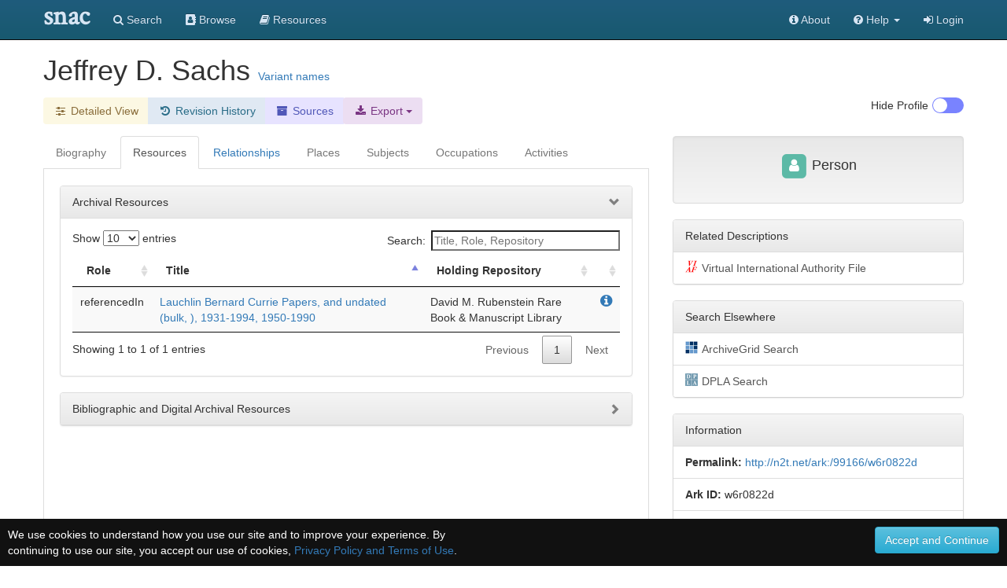

--- FILE ---
content_type: text/html;charset=UTF-8
request_url: https://snaccooperative.org/ark:/99166/w6r0822d
body_size: 62236
content:
<!DOCTYPE html>
<html>
<head>
    <title>Jeffrey D. Sachs - Social Networks and Archival Context</title>

<link rel="canonical" href="https://snaccooperative.org/view/36195463" />

<!-- JQuery -->
<script src="https://code.jquery.com/jquery-2.1.4.min.js"></script>

<!-- Latest compiled and minified CSS -->
<link rel="stylesheet" href="https://maxcdn.bootstrapcdn.com/bootstrap/3.3.5/css/bootstrap.min.css" integrity="sha512-dTfge/zgoMYpP7QbHy4gWMEGsbsdZeCXz7irItjcC3sPUFtf0kuFbDz/ixG7ArTxmDjLXDmezHubeNikyKGVyQ==" crossorigin="anonymous">

<!-- Optional theme -->
<link rel="stylesheet" href="https://maxcdn.bootstrapcdn.com/bootstrap/3.3.5/css/bootstrap-theme.min.css" integrity="sha384-aUGj/X2zp5rLCbBxumKTCw2Z50WgIr1vs/PFN4praOTvYXWlVyh2UtNUU0KAUhAX" crossorigin="anonymous">

<!-- Latest compiled and minified JavaScript -->
<script src="https://maxcdn.bootstrapcdn.com/bootstrap/3.3.5/js/bootstrap.min.js" integrity="sha512-K1qjQ+NcF2TYO/eI3M6v8EiNYZfA95pQumfvcVrTHtwQVDG+aHRqLi/ETn2uB+1JqwYqVG3LIvdm9lj6imS/pQ==" crossorigin="anonymous"></script>

<!-- Helper Scripts -->
<script src="https://cdnjs.cloudflare.com/ajax/libs/bootstrap-select/1.7.5/js/bootstrap-select.min.js"></script>
<link rel="stylesheet" href="https://cdnjs.cloudflare.com/ajax/libs/bootstrap-select/1.7.5/css/bootstrap-select.min.css">

<!-- Select Upgrades -->
<!-- <link href="https://cdnjs.cloudflare.com/ajax/libs/select2/4.0.2-rc.1/css/select2.min.css" rel="stylesheet" /> -->
<!-- <script src="https://cdnjs.cloudflare.com/ajax/libs/select2/4.0.2-rc.1/js/select2.min.js"></script> -->
<!-- <link rel="stylesheet" href="https://snaccooperative.org/css/select2-bootstrap.min.css"> -->



<link rel="stylesheet" href="https://maxcdn.bootstrapcdn.com/font-awesome/4.7.0/css/font-awesome.min.css">
<script src="https://cdnjs.cloudflare.com/ajax/libs/bootbox.js/4.4.0/bootbox.min.js"></script>

<!-- Tiny MCE text editor -->
<script src="https://cdnjs.cloudflare.com/ajax/libs/tinymce/5.6.2/tinymce.min.js" integrity="sha384-fPYbu2VaXTDuM6wPh2f7vikhCeSvDZiBDuXQX8/CVQG5SNOyI1isjcTdIb/gmtdE" crossorigin="anonymous"></script>

<!-- Datatables -->
<link rel="stylesheet" href="https://cdn.datatables.net/1.10.12/css/jquery.dataTables.min.css">
<link rel="stylesheet" href="https://cdn.datatables.net/responsive/2.2.3/css/responsive.dataTables.min.css">
<script src="https://cdn.datatables.net/1.10.12/js/jquery.dataTables.min.js"></script>
<script src="https://cdn.datatables.net/responsive/2.2.3/js/dataTables.responsive.min.js"></script>

<!-- Leaflet JS Javascript and Styles-->
<link rel="stylesheet" href="https://npmcdn.com/leaflet@1.0.0-rc.3/dist/leaflet.css" />
<script src="https://npmcdn.com/leaflet@1.0.0-rc.3/dist/leaflet.js"></script>

<!-- SNAC Styles -->
<link rel="stylesheet" href="https://snaccooperative.org/css/snac.css?_=d4878f4ce077fa0a82d86d6ca6dc81a85faa5fc4">
<link rel="stylesheet" href="https://snaccooperative.org/css/hrt/icons.css?_=d4878f4ce077fa0a82d86d6ca6dc81a85faa5fc4">

<!-- SNAC Javascript -->
<script src="https://snaccooperative.org/javascript/wikipedia_image.js?_=d4878f4ce077fa0a82d86d6ca6dc81a85faa5fc4"></script>
<script src="https://snaccooperative.org/javascript/select_loaders.js?_=d4878f4ce077fa0a82d86d6ca6dc81a85faa5fc4"></script>
<script src="https://snaccooperative.org/javascript/html2canvas.js?_=d4878f4ce077fa0a82d86d6ca6dc81a85faa5fc4"></script>
<script src="https://snaccooperative.org/javascript/feedback.js?_=d4878f4ce077fa0a82d86d6ca6dc81a85faa5fc4"></script>
<script src="https://snaccooperative.org/javascript/message_current_editor.js?_=d4878f4ce077fa0a82d86d6ca6dc81a85faa5fc4"></script>
<script src="https://snaccooperative.org/javascript/scripts.js?_=d4878f4ce077fa0a82d86d6ca6dc81a85faa5fc4"></script>

<script src="https://snaccooperative.org/javascript/tabcollapse.js?_=d4878f4ce077fa0a82d86d6ca6dc81a85faa5fc4"></script>
<style>

@font-face {
    font-family: "SNACIcons";
    src: url("https://snaccooperative.org/css/SNACIcons.woff") format("woff");
}

.si {
    display: inline-block;
    font: normal normal normal 14px/1 SNACIcons;
    font-size: 14px;
    font-size: inherit;
    text-rendering: auto;
    -webkit-font-smoothing: antialiased;
    -moz-osx-font-smoothing: grayscale;
}

#relationships .btn {
    padding-top: 4px!important;
    padding-bottom: 8px!important;
}

.wikipedia_thumbnail {
    text-align: center;
    padding: 15px;
    -webkit-border-radius: 4px;
    /*margin-bottom: 10px;*/
    position:relative;
    display: none;
    background: white;

}

.wikipedia_thumbnail img {
    z-index:1;
    padding:4px;
    padding-bottom:0px;
    border-radius: 8px;
    line-height:1.428571429;
    -webkit-transition:all 0.2s ease-in-out;
    transition:all 0.2s ease-in-out;
    display:inline-block;
    max-height: 250px;
    max-width: 300px;
}

.wikipedia_thumbnail div {
    width:100%;
    display:block;
    /*position:absolute;
    bottom:0px;
    left:0px;
    z-index:2;*/
    margin:0px;
    padding:5px;
    padding-top: 0px;
    padding-bottom: 0px;
    font-size: 10px;
}

.wikipedia_thumbnail a {
    color:#000
}

.body-tab-pane {
    min-height: 700px;
    padding: 20px;
}

@media screen and (-webkit-min-device-pixel-ratio: 1),
screen and (min--moz-device-pixel-ratio: 1),
screen and (-o-min-device-pixel-ratio: 100 / 100),
screen and (min-device-pixel-ratio: 1), screen and (min-resolution: 1dppx) {
    .sprite-icons-archivegrid,.sprite-icons-cbw,.sprite-icons-dpla,.sprite-icons-fs,.sprite-icons-idlocgov,.sprite-icons-nara,
    .sprite-icons-viaf,.sprite-icons-wikipedia,.sprite-icons-worldcat,.sprite-icons-nara,.sprite-icons-wikidata,.sprite-icons-numismatic {
        background-image:url('https://snaccooperative.org/css/hrt/icons.png?_=d4878f4ce077fa0a82d86d6ca6dc81a85faa5fc4');
        -webkit-background-size:96px 96px;
        -moz-background-size:96px 96px;
        background-size:96px 96px
    }
}


.geoplace-map {
    width: 100%;
    height: 300px;
    margin: 0px;
    padding: 0px;
    margin-bottom: 10px;
}

.dataTables_wrapper label {
    font-weight: normal;
}

.panel-heading span:after {
    font-family:'Glyphicons Halflings';
    content:"\e114";
    float: right;
    color: grey;
}
.panel-heading span.collapsed:after {
    content:"\e080";
}
.panel-collapsible {
    cursor: pointer;
}

@media (max-width: 992px) {
    #profile-togglebox {
        display:none
    }
}

td i.i-hover {
    visibility: hidden;
    cursor: pointer;
    color: #347ab8;
}

td:hover i.i-hover {
    visibility: visible;
}

.dataTables_filter input {
    width: 240px;
}

/*
.wikipedia_thumbnail_container {
    text-align: center;
    border: 1px solid #222222;
    padding: 15px;
    -webkit-border-radius: 10px;
    margin-bottom: 10px;
}

.wikipedia_thumbnail {
    margin: auto;
    padding-right:0.2em;
    position:relative;
    max-width:300px;
}

.wikipedia_thumbnail img {
    z-index:1;
    padding:4px;
    line-height:1.428571429;
    -webkit-transition:all 0.2s ease-in-out;
    transition:all 0.2s ease-in-out;
    display:inline-block;
    max-width:100%;
    height:auto
}

.wikipedia_thumbnail figurecaption,.wikipedia_thumbnail div {
    width:95%;
    display:block;
    position:absolute;
    bottom:5px;
    left:5px;
    z-index:2;
    margin:0;
    padding:5px;
    color:#fff;
    background:rgba(0,0,0,0.4)
}

.wikipedia_thumbnail a {
    color:#eee
}*/

.snac-toolbar {
    top: 0px;
}
.snac-toolbar .container {
    padding-bottom: 0px!important;
    padding-right: 0px;
    padding-left: 0px;
}

</style>
<script>


function getSharedResources(icid1, icid2) {
    var sharedTable = $("#shared-resources-table").DataTable().clear().draw();

    $.ajax({
        url: snacUrl + "/shared_resources?icid1=" + icid1 + "&icid2=" + icid2
    }).done(function(data) {
        var rows = [];
        var length =  data.resources.length;
        for (i = 0; i < length; i++) {
            var resourceHref = "<a href='" + data.resources[i].href + "'>" + data.resources[i].title + "</a> "
            var resourceInfoIcon = " <a target='_blank' href='" +
                    snacUrl + "/vocab_administrator/resources/" + data.resources[i].id +
                    "' title='View in SNAC'> <i class='fa fa-info-circle' style='font-size:large'> </i> </a>"

            var row = [data.resources[i].arcrole_1, resourceHref, resourceInfoIcon, data.resources[i].arcrole_2];
            rows.push(row);
        }
        sharedTable.rows.add(rows).draw()

    })
}

function loadSharedResourcesModal(target) {
    // grab info on clicked table row to load the Shared Resources Modal
    var relatedConstellationName = $(target).closest("td").find("a")[0].innerHTML;
    $(".compared-constellation-name").html(relatedConstellationName);
    var iconClasses = "";
    if ($(target).closest("td").find("i.fa-stack-1x").hasClass("fa-university")) {
        iconClasses = "fa fa-university";
    } else if ($(target).closest("td").find("i.fa-stack-1x").hasClass("fa-users")) {
        iconClasses = "fa fa-users";
    } else {
        iconClasses = "fa fa-user";
    }
    $("#compared-constellation-icon").removeClass();
    $("#compared-constellation-icon").addClass(iconClasses);
};

/**
 * Prevent automatic scrolling of page to anchor by browser after page load.
 */
function preventAnchorScroll() {
    var scrollToTop = function () {
        $(window).scrollTop(0);
    };

    $(window).one('scroll', scrollToTop);
    $(function () {
        setTimeout(
            function () {
                $(window).off('scroll', scrollToTop);
            },
            1000
        );
    });
}

preventAnchorScroll();


function holdingsTabActions() {
    if (! $.fn.DataTable.isDataTable("#holding-repository-table")) {
        loadHoldings();
    }
}

function loadHoldings() {
    var constellationid = $("#constellationid").val()
    $("#holding-repository-table").DataTable({
        "ajax": {
            "url": snacUrl + "/get_holdings/" + constellationid,
            "dataType": "json",
            "dataSrc": "resources"
        },
        "columns": [
            {
                "data": null,
                "render": function(data, type, row, meta) {
                    if (data.href) {
                        var cell = "<a target='_blank' href='" + data.href +"'class='outbound-repo-link'" +
                            "data-repo-ic-id='"+constellationid+"'>" + data.title + "</a>";
                    } else {
                        var cell = data.title;
                    }
                    return cell;
                }
            },
            {
                "data": "relation_count"
            },
            {
                "data": null,
                "render": function(data, type, row, meta) {
                    if (data) {
                        var cell = "<a href='https://snaccooperative.org/vocab_administrator/resources/" + data.id +
                            "' title='View in SNAC'> <i class='fa fa-info-circle' style='font-size:large'> </i> </a>";
                    }
                    return cell;
                },
                "defaultContent": ""
            }
        ]
    })
}





var archivalTable = null;
var lumpTable = null;
var holdingsMarkers = {};
var placesMarkers = {};
var placesMapView = null;
var highlightIcon = new L.Icon({
      iconUrl: 'https://cdn.rawgit.com/pointhi/leaflet-color-markers/master/img/marker-icon-2x-red.png',
      shadowUrl: 'https://cdnjs.cloudflare.com/ajax/libs/leaflet/0.7.7/images/marker-shadow.png',
      iconSize: [25, 41],
      iconAnchor: [12, 41],
      popupAnchor: [1, -34],
      shadowSize: [41, 41]
});

var defaultIcon = new L.Icon.Default();


function highlightHoldingMarker(id) {
    if (typeof holdingsMarkers[id] != 'undefined') {
        holdingsMarkers[id].setIcon(highlightIcon);
    }
}

function unHighlightHoldingMarker(id) {
    if (typeof holdingsMarkers[id] != 'undefined') {
        if (!holdingsMarkers[id].isPopupOpen())
            holdingsMarkers[id].setIcon(defaultIcon);
    }
}

function resourceTabActions() {
    if ($(".holdings_location_lat").length == 0) {
        $("#display-holdings-map-btn").hide();
        return
    }

    // hide map if user has manually closed map
    if ($("#holdings-map-wrapper").hasClass("snac-hidden")) {
        $("#display-holdings-map-btn").show();
        return;
    }

    if ((localStorage.getItem("show_map") === "true")) {
        displayHoldingsMapInteractive();
    } else if (!holdingsMapView) {
            $("#display-holdings-map-btn").show()
    }
}

function closeHoldingsMap() {
    $("#holdings-map-wrapper").hide().addClass("snac-hidden");
    $("#display-holdings-map-btn").show();
}

function displayHoldingsMapInteractive() {
    if ($(".holdings_location_lat").length == 0) {
        holdingsMapView = true; // just not null!
        $('#holdingsMap').css("display", "none");
        return;
    }

    $("#holdings-map-wrapper").show()
    $("#holdings-map-wrapper").removeClass("snac-hidden")
    $("#display-holdings-map-btn").hide()

    if (holdingsMapView != null) {
        return;
    }

    // Add a slight delay to the map viewing so that the modal window has time to load
    setTimeout(function() {
        holdingsMapView = L.map('holdingsMap').setView([0,0],7);//setView([35.092344, -39.023438], 2);
        L.tileLayer('https://{s}.tile.openstreetmap.org/{z}/{x}/{y}.png', {
                maxZoom: 15,
                attribution: '&copy; <a href="https://www.openstreetmap.org/copyright">OpenStreetMap</a>'
                }).addTo(holdingsMapView);
        var bounds = new L.LatLngBounds();

        $(".holdings_location_name").each(function(i) {
            var id = $(this).attr('id').replace("holdings_location_name_", "");
            var icid = $("#holdings_location_id_"+id).val();

            if ($("#holdings_location_lat_"+id).length > 0) {
                var latitude = $("#holdings_location_lat_"+id).val();
                var longitude = $("#holdings_location_lon_"+id).val();
                if (latitude != '' && longitude != '') {
                    var marker = L.marker([latitude, longitude]).addTo(holdingsMapView).bindPopup($(this).val());
                    bounds.extend(marker.getLatLng());
                    /*marker.on('click', function(e) {
                        //console.log(this);
                        console.log(this.getPopup().getContent());
                        archivalTable.columns( 2 ).search( this.getPopup().getContent() )
                                            .draw();
                    });*/
                    marker.on('popupopen', function(e) {
                        //console.log(this);
                        // console.log(this.getPopup().getContent());
                        archivalTable.columns( 2 ).search( this.getPopup().getContent() )
                                            .draw();
                        this.setIcon(highlightIcon);
                    });
                    marker.on('popupclose', function(e) {
                        archivalTable.columns( 2 ).search( "" )
                                            .draw();
                        this.setIcon(defaultIcon);
                    });
                    marker.on('mouseover', function(e) {
                        this.setIcon(highlightIcon);
                    });
                    marker.on('mouseout', function(e) {
                        if(!this.isPopupOpen())
                            this.setIcon(defaultIcon);
                    });

                    holdingsMarkers[icid] = marker;
                }
            }
        });
        holdingsMapView.fitBounds(bounds, {maxZoom : 7});
    }, 400);
}

function displayPlacesMapInteractive() {
    if (placesMapView != null) {
        return;
    }

    if ($(".place_latitude").length == 0) {
        placesMapView = true; // just not null!
        $('#placesMap').css("display", "none");
        return;
    }


    // Add a slight delay to the map viewing so that the modal window has time to load
    setTimeout(function() {
        placesMapView = L.map('placesMap').setView([0,0],7);//setView([35.092344, -39.023438], 2);
        L.tileLayer('https://{s}.tile.openstreetmap.org/{z}/{x}/{y}.png', {
                maxZoom: 15,
                attribution: '&copy; <a href="https://www.openstreetmap.org/copyright">OpenStreetMap</a>'
                }).addTo(placesMapView);
        var bounds = new L.LatLngBounds();

        $(".place_name").each(function(i) {
            var id = $(this).attr('id').replace("place_name_", "");

            if ($("#place_lat_"+id).length > 0) {
                var latitude = $("#place_lat_"+id).val();
                var longitude = $("#place_lon_"+id).val();
                if (latitude != '' && longitude != '') {
                    var marker = L.marker([latitude, longitude]).addTo(placesMapView).bindPopup($(this).val());
                    bounds.extend(marker.getLatLng());
                    marker.on('popupopen', function(e) {
                        //console.log(this);
                        // console.log(this.getPopup().getContent());
                        this.setIcon(highlightIcon);
                    });
                    marker.on('popupclose', function(e) {
                        this.setIcon(defaultIcon);
                    });
                    marker.on('mouseover', function(e) {
                        this.setIcon(highlightIcon);
                    });
                    marker.on('mouseout', function(e) {
                        if(!this.isPopupOpen())
                            this.setIcon(defaultIcon);
                    });

                    placesMarkers[id] = marker;
                }
            }
        });
        placesMapView.fitBounds(bounds, { maxZoom: 7 });
    }, 400);
}

function clearRelationFilter() {
    $("#relation-table").DataTable().columns(0).search("").draw();
    $("#datatable-column-filters").html("");
}

$(document).ready(function() {
    $('#view-nav-tabs a').click(function(e) {
        if ($(this).parent().hasClass("disabled")) {
            e.preventDefault();
            return;
        }
        $(this).tab('show');
    });

    $("#view-nav-tabs a[href='#resources']").on("show.bs.tab", function() {
        resourceTabActions();
    })

    $("#view-nav-tabs a[href='#places']").on("show.bs.tab", function() {
        displayPlacesMapInteractive();
    })

    $("#view-nav-tabs a[href='#holding-repository']").on("show.bs.tab", function() {
        holdingsTabActions();
    })

    // store the currently selected tab in the hash value
    $("#view-nav-tabs > li > a").on("shown.bs.tab", function(e) {
        var hash = $(e.target).attr("href")
        if (history.pushState) {
            history.replaceState(null, null, hash);
        } else {
            window.location.hash = hash;
        }
    });

    // on load of the page: switch to the currently selected tab
    var hash = window.location.hash;
    if (hash.length) {
        $("#view-nav-tabs a[href='" + hash + "']").tab("show");
    } else {
        // load Resources if no bioghist
        if (($("#view-nav-tabs a[href='#biography']").parent().hasClass("disabled"))) {
            $("#view-nav-tabs a[href='#resources']").tab("show");
        }
    }

    if (localStorage.getItem("hide_profile") === "true") {
        $("#profile-toggle").prop("checked", true);
        toggleProfile();
    }

    var relationTable = $('#relation-table').DataTable({
        "searching" : true,
        "autoWidth": false,
        "deferRender": true,
        "columnDefs": [
            {"visible": false, "targets":2},
            {"width": "75%", "targets":1}
        ],
        responsive: true,
        "language": {
            "searchPlaceholder": "Relation or Name"
        }
    });

    $("#relation-table").on("click", "td i.i-hover", function(e) {
        var q = $(e.target).closest("td").text();
        $("#relation-table").DataTable().columns(0).search(q).draw();
        var filterButton = "<button type='button' onclick='clearRelationFilter()' class='btn list-group-item-warning'>" +
            q + "<i class='fa fa-fw fa-times'></i></button>"

        $("#datatable-column-filters").html(filterButton);
    })

    lumpTable = $('#lump').DataTable({
        "searching" : true,
        "autoWidth": false,
        responsive: true,
        "language": {
            "searchPlaceholder": "Title, Role, Repository"
        }
    })

    if (lumpTable.data().any()) {
        $('#bibliographic-collapse').collapse('toggle').prev('div').find("span").toggleClass("collapsed")
    }


    archivalTable = $('#archival').DataTable({
                    dataSrc: 2,
                    "autoWidth": false,
                    "deferRender": true,
                    "columnDefs": [
                        {"width": "5%", "targets":0},
                        {"width": "60%", "targets":1},
                        {"width": "35%", "targets":2}
                    ],
                    responsive: true,
                    "language": {
                        "searchPlaceholder": "Title, Role, Repository"
                    }
    });

    placesTable = $('#placesTable').DataTable({
        "searching" : true,
        "autoWidth": false
    });

    $('.listtable').DataTable({
        "searching" : true,
        responsive: true
    });


    // Relationships Table Filter
    $('.relation-btn-filter').on('click', function(e) {
        var $btn = $(e.delegateTarget)
        var query = $btn.hasClass('active') ? '' : $btn.data('filter')
        relationTable.columns(2).search(query).draw();

        $(".relation-btn-filter").not(this).each( function() {
                $(this).removeClass('active')
            })
        $btn.toggleClass('active')
    });

    $('#btn-clear-filter').on('click', function(e) {
        $(".relation-btn-filter").each( function() {
            $(this).removeClass('active')
        })
    })

    $("#relation-table").on("click", "a[href='#shared-resources-modal']", function() {
        var icid1 = $("#constellationid").val();
        var icid2 = $(this).closest('tr').data('id');
        getSharedResources(icid1, icid2);
        loadSharedResourcesModal(this);
    })

    $('#view-nav-tabs').tabCollapse();
});

</script>

<meta name="viewport" content="initial-scale = 1.0" />

                 <!-- Google tag (gtag.js) -->
        <script async src="https://www.googletagmanager.com/gtag/js?id=G-CF5Y3HQ2TH"></script>
        <script>
            window.dataLayer = window.dataLayer || [];
            function gtag(){dataLayer.push(arguments);}
            gtag('js', new Date());

            gtag('config', 'G-CF5Y3HQ2TH');
        </script>
    
</head>

<body role="document">
    <script>
        var snacUrl = "https://snaccooperative.org";
        var restUrl = "https://api.snaccooperative.org/";
        var laravelUrl = "https://snaccooperative.org/v2";
    </script>

        <nav class="navbar navbar-inverse navbar-fixed-top">
        <div class="container">
        <div class="navbar-header">
            <button type="button" class="navbar-toggle collapsed" data-toggle="collapse" data-target="#navbar" aria-expanded="false" aria-controls="navbar">
                <span class="sr-only">Toggle navigation</span>
                <span class="icon-bar"></span>
                <span class="icon-bar"></span>
                <span class="icon-bar"></span>
            </button>
            <a class="navbar-brand active" href="https://snaccooperative.org"><span class="snac-name-header">snac</span></a><!--<span class="snac-fullname-header"> | social networks and archival context</span>-->
        </div>
        <div id="navbar" class="collapse navbar-collapse">
            <ul class="nav navbar-nav">
                <li><a href="https://snaccooperative.org/search"><i class="fa fa-search" aria-hidden="true"></i> Search</a></li>
                <li><a href="https://snaccooperative.org/browse"><i class="fa fa-address-book" aria-hidden="true"></i> Browse</a></li>
                <li><a href="https://snaccooperative.org/vocab_administrator/resources"><i class="fa fa-book" aria-hidden="true" aria-label="Resource Descriptions"></i> <span class="navbar-hideable"> Resources</span></a></li>
                <!--  -->
            </ul>
            <div class="navbar-right">
                <ul class="nav navbar-nav">
                    <li><a href="https://portal.snaccooperative.org/about"><i class="fa fa-info-circle" aria-hidden="true"></i> About</a></li>
                    <li class="dropdown">
                    <a href="#" class="dropdown-toggle" data-toggle="dropdown" role="button" aria-haspopup="true" aria-expanded="false">
                        <i class="fa fa-question-circle"></i> <span class="navbar-hideable"> Help</span> <span class="caret"></span>
                    </a>
                    <ul class="dropdown-menu">
                        <li><a href="https://snaccooperative.org/api_help"><i class="fa fa-fw fa-list" aria-hidden="true"></i> Rest API Commands</a></li>
                    <!--  -->
                        <li role="separator" class="divider"></li>
                        <li><a href="https://snaccooperative.org/contact"><i class="fa fa-fw fa-envelope" aria-hidden="true"></i> Contact Us</a></li>
                    </ul>
                    </li>

            <!--  -->
                                                    <li><a href="https://snaccooperative.org/login?r=https%3A%2F%2Fsnaccooperative.org%2Fark%3A%2F99166%2Fw6r0822d"><i class="fa fa-sign-in"></i> Login</a></li>
                                     <!--   -->
                </ul>
            </div>
        </div><!--/.nav-collapse -->
    </div>
</nav>
    


    <div class="container snac" role="main">
    
        <div class="name" style="margin-bottom: 15px;">
            <h1 style="display: inline;">
                <!--
                              <span class="fa-stack fa-sm" title="Entity Type: Person">
                   <i class="fa fa-square fa-stack-2x" style="color: #5CB9A6;"></i>
                   <i class="fa fa-user fa-stack-1x fa-inverse"></i>
               </span>
                               -->
                 Jeffrey D. Sachs
            </h1>
                        <a data-toggle="modal" style="display: inline; position: relative;" data-target="#variant-names" href="#variant-names">Variant names</a>
                                </div>


        <div class="btn-toolbar" style="margin-bottom: 15px;">
            <div class="btn-group" role="group">
                <!-- <a href="#" class="btn list-group-item-success"> -->
                    <!-- <i class="fa fa-fw fa-id-card-o" aria-hidden="true"></i> Basic View</a> -->
                <a class="btn list-group-item-warning"
                   href="https://snaccooperative.org/details/36195463/5289972">
                   <i class="fa fa-fw fa-sliders" aria-hidden="true"></i><span class="snac-minimize"> Detailed View</span></a>
                
                <a class="btn list-group-item-history" href="https://snaccooperative.org/history/36195463/5289972">
                    <i class="fa fa-fw fa-history" aria-hidden="true"></i> <span class="snac-minimize"> Revision History</span>
                </a>
                <a class="btn list-group-item-sources" href="https://snaccooperative.org/sources/36195463/5289972">
                    <i class="fa fa-fw fa-archive" aria-hidden="true"></i> <span class="snac-minimize"> Sources</span>
                </a>
                <div class="btn-group">
                    <div class="dropdown">
                        <button class="dropdown-toggle btn list-group-item-download" type="button" id="export-btn"
                            data-toggle="dropdown" aria-haspopup="true" aria-expanded="true">
                            <i class="fa fa-fw fa-download" aria-hidden="true"></i><span class="snac-minimize"> Export</span>
                            <span class="caret"></span>
                        </button>
                        <ul class="dropdown-menu" aria-labelledby="export-btn" style="background:#ecdef2;margin-top:36px;">
                            <li>
                                <a href="https://snaccooperative.org/download/36195463?type=constellation_json" class="">
                                    <i class="fa fa-fw fa-file" aria-hidden="true"></i> JSON
                                </a>
                            </li>
                            <li>
                                <a href="https://snaccooperative.org/download/36195463?type=eac-cpf" class="">
                                    <i class="fa fa-fw fa-file-code-o" aria-hidden="true"></i> EAC-CPF XML
                                </a>
                            </li>
                                                    </ul>
                    </div>
                </div>
            </div>


            
            <div class="btn-group" id="profile-togglebox" style="float:right">
                <input type="checkbox" id="profile-toggle" class="snac-hidden"  aria-hidden="true"/>
                <label for="profile-toggle" class="toggle-switch" onclick="toggleProfile()" style="float:right;"></label>
                <div  style="float:right; margin-right:5px;">
                    <p> <span id=profile-toggle-text>Hide</span> Profile</p>
                </div>
            </div>
        </div>
        <div class="row" id="row-main">
            <div id="content-column" class="col-md-8">
                <ul class="nav nav-tabs" role="tablist" id="view-nav-tabs">

                    <!-- Build enabled and disabled tabs <li> and <a> -->
                                        
                                            <li class="disabled"><a  href="#biography" class="grayedout">Biography</a></li>
                    
                    <li><a href="#resources" role="tab" data-toggle="tab" >Resources</a></li>

                                            <li><a  role="tab" data-toggle="tab"
                     href="#relationships">Relationships</a></li>
                                            <li class="disabled"><a class="grayedout"
                     href="#places">Places</a></li>
                                            <li class="disabled"><a class="grayedout"
                     href="#subjects">Subjects</a></li>
                                            <li class="disabled"><a class="grayedout"
                     href="#occupations">Occupations</a></li>
                                            <li class="disabled"><a class="grayedout"
                     href="#activities">Activities</a></li>
                                    </ul>
                <div class="tab-content">
                                        <div class="body-tab-pane tab-pane " id="resources">
                        <div class="row">
                            <div class="col-md-12">
                                <div class="text-center">
                                    <a class="btn list-group-item-success" id="display-holdings-map-btn" style="display:none;margin-bottom:10px;" onclick="displayHoldingsMapInteractive()">
                                        <i class="fa fa-fw fa-globe" aria-hidden="true"></i> View Collection Locations
                                    </a>
                                </div>
                                <div id="holdings-map-wrapper"  style="display:none;">
                                    <a href="#" class="list-group-item circle-close" onclick="closeHoldingsMap()" style="z-index:500;border:"><span class="fa fa-2x fa-times" aria-hidden="true"></span></a>
                                    <div class="geoplace-map" id="holdingsMap">
                                    </div>
                                </div>
                                                                <div id="holdingsList">
                                                                          <div>
                                          <input class="holdings_location_id" id="holdings_location_id_1" value="87251744" type="hidden">
                                          <input class="holdings_location_name" id="holdings_location_name_1" value="David M. Rubenstein Rare Book &amp; Manuscript Library" type="hidden">
                                                                                </div>
                                                                    </div>
                                                            </div>
                        </div>
                        <div class="row">
                            <div class="col-md-12">
                                <div class="panel panel-default">
                                    <div class="panel-heading panel-collapsible" onClick="$('#archival-collapse').collapse('toggle'); $(this).find('span').toggleClass('collapsed');">
                                        <span>Archival Resources</span>
                                    </div>
                                    <div id="archival-collapse" class="panel-collapse collapse in">
                                        <div class="panel-body">
                                            <table id="archival" class="table table-striped table-hover" data-order='[[ 1, "asc" ]]' style="width:100%">
                                                <thead>
                                                    <tr>
                                                        <th width="20%">Role</th>
                                                        <th width="40%">Title</th>
                                                        <th width="40%">Holding Repository</th>
                                                        <th></th>
                                                    </tr>
                                                </thead>
                                                <tbody>
                                                                                                                                                                                                                            <tr onMouseOver="highlightHoldingMarker(87251744);"
                                                                onMouseOut="unHighlightHoldingMarker(87251744);">
                                                                                                                    <td>referencedIn</td>
                                                            <td>
                                                                <a href="http://library.duke.edu/rubenstein/findingaids/currie/" class="outbound-repo-link"
                                                                    data-repo-ic-id="87251744">
                                                                    Lauchlin Bernard Currie Papers, and undated (bulk, ), 1931-1994, 1950-1990
                                                                </a>
                                                            </td>
                                                            <td>David M. Rubenstein Rare Book &amp; Manuscript Library</td>
                                                            <td>
                                                                <a target="_blank" style="float:right" href="https://snaccooperative.org/vocab_administrator/resources/6359333 " title="View in SNAC">
                                                                    <i class="fa fa-info-circle" style="font-size:large"> </i>
                                                                </a>
                                                            </td>
                                                        </tr>
                                                                                                                                                        </tbody>
                                            </table>
                                        </div>
                                    </div>
                                </div>
                            </div>
                        </div>
                        <div class="row">
                            <div class="col-md-12">
                                <div class="panel panel-default">
                                    <div class="panel-heading panel-collapsible" onClick="$('#bibliographic-collapse').collapse('toggle'); $(this).find('span').toggleClass('collapsed');">
                                        <span class="collapsed">Bibliographic and Digital Archival Resources</span>
                                    </div>
                                    <div id="bibliographic-collapse" class="panel-collapse collapse">
                                        <div class="panel-body">
                                            <table id="lump" class="table table-striped" data-order='[[ 1, "asc" ]]' style="width:100%">
                                                <thead>
                                                    <tr>
                                                        <th width="20%">Role</th>
                                                        <th width="40%">Title</th>
                                                        <th width="40%">Holding Repository</th>
                                                        <th></th>
                                                    </tr>
                                                </thead>
                                                <tbody>
                                                                                                                                                                                                            </tbody>
                                            </table>
                                        </div>
                                    </div>
                                </div>
                            </div>
                        </div>
                    </div>
                    <div class="body-tab-pane tab-pane" id="relationships">
                        <div class="row">
                            <div class="col-xs-1">
                                <p style="margin-top:8px;font-size:14px;">Filters:</p>
                            </div>
                            <div class="col-md-11">
                                <div class="btn-toolbar" style="margin-bottom: 15px;" aria-label="Table filter buttons" >
                                    <div class="btn-group">
                                        <button class="btn btn-person relation-btn-filter" data-filter="person" type="button" alt="Person Filter" title="Person">
                                                <i class="fa fa-fw fa-user fa-inverse"></i>
                                        </button>
                                        <button class="btn btn-corp relation-btn-filter" data-filter="corporateBody" type="button" alt="Corporate Body Filter" title="Corporate Body">
                                            <i class="fa fa-fw fa-university fa-inverse"></i>
                                        </button>
                                        <button class="btn btn-family relation-btn-filter" data-filter="family" type="button" alt="Family Filter" title="Family">
                                            <i class="fa fa-fw fa-users fa-inverse"></i>
                                        </button>
                                    </div>
                                    <button class="btn btn-danger relation-btn-filter" data-filter="" id="btn-clear-filter" type="button" alt="Clear Filters" title="Clear Filters">
                                        <i class="fa fa-fw fa-times fa-inverse"></i>
                                    </button>
                                    <div id="datatable-column-filters" class="col-xs-3">
                                    </div>
                                    <div class="btn-group pull-right">
                                        <a class="btn list-group-item-visualize"
                                           href="https://snaccooperative.org/visualize/connection_graph/36195463/5289972">
                                           <i class="fa fa-fw fa-asterisk" aria-hidden="true"></i><span class="snac-minimize"> Connection Graph</span></a>
                                        <a class="btn list-group-item-visualize"
                                           href="https://snaccooperative.org/visualize/radial_graph/36195463/5289972">
                                           <i class="fa fa-fw fa-bullseye" aria-hidden="true"></i><span class="snac-minimize"> Radial Graph</span></a>
                                    </div>
                                </div>
                            </div>
                        </div>
                        <div class="row">
                            <div class="col-md-12">
                                <table id="relation-table" class="table table-striped " data-order='[[ 1, "asc" ]]' style="width:100%">
                                    <thead>
                                        <tr>
                                            <th width="25%">Relation</th>
                                            <th width="75%">Name</th>
                                        </tr>
                                    </thead>
                                    <tbody>
                                                                                <tr class="id" data-id="35524455">
                                            <td>associatedWith <i class="fa fa-filter i-hover"></i></td>
                                            <td>
                                                                                                <span class="fa-stack fa-sm" title="Entity Type: Person">
                                                    <i class="fa fa-square fa-stack-2x" style="color: #5CB9A6;"></i>
                                                    <i class="fa fa-user fa-stack-1x fa-inverse"></i>
                                                </span>
                                                                                                <a href="https://snaccooperative.org/view/35524455">Currie, Lauchlin Bernard</a>
                                                <a style="float:right;" data-toggle="modal" data-target"#shared-resources-modal" href="#shared-resources-modal" title="View Shared Resources">
                                                    <i class="fa fa-book" style="float:right;font-size: medium;margin-left:2px;" aria-hidden="true"></i>
                                                    <i class="fa fa-exchange" style="float:right;font-size: larger;" aria-label="View Shared Resources"></i>
                                                </a>
                                            </td>
                                            <td>
                                                                                                    person
                                                                                            </td>
                                        </tr>
                                                                            </tbody>
                                </table>
                            </div>
                        </div>
                    </div>
                    <div class="body-tab-pane tab-pane" id="places">
                        <div class="row">
                            <div class="col-md-12">
                                <div class="geoplace-map" id="placesMap">
                                </div>
                            </div>
                        </div>
                        <div class="row">
                            <div class="col-md-12">
                                <table id="placesTable" style="width:100%">
                                    <thead>
                                        <tr>
                                            <th width="05%"></th>
                                            <th width="75%">Place Name</th>
                                            <th width="10%">Admin Code</th>
                                            <th width="10%">Country</th>
                                        </tr>
                                    </thead>
                                    <tbody>
                                                                            </tbody>
                                </table>
                            </div>
                        </div>
                    </div>
                    <div class="body-tab-pane tab-pane" id="subjects">
                        <div class="row">
                            <div class="col-md-12">
                                <table class="listtable" style="width:100%">
                                    <thead>
                                        <tr>
                                            <th>Subject</th>
                                        </tr>
                                    </thead>
                                    <tbody>
                                                                            </tbody>
                                </table>
                            </div>
                        </div>
                    </div>
                    <div class="body-tab-pane tab-pane" id="occupations">
                        <div class="row">
                            <div class="col-md-12">
                                <table class="listtable" style="width:100%">
                                    <thead>
                                        <tr>
                                            <th>Occupation</th>
                                        </tr>
                                    </thead>
                                    <tbody>
                                                                            </tbody>
                                </table>
                            </div>
                        </div>
                    </div>
                    <div class="body-tab-pane tab-pane" id="activities">
                        <div class="row">
                            <div class="col-md-12">
                                <table class="listtable" style="width:100%">
                                    <thead>
                                        <tr>
                                            <th>Activity</th>
                                        </tr>
                                    </thead>
                                    <tbody>
                                                                            </tbody>
                                </table>
                            </div>
                        </div>
                    </div>
                                        <!-- <div class="body-tab-pane tab-pane" id="names">
                        <div class="row">
                            <div class="col-md-12">
                                <table class="listtable">
                                    <thead>
                                        <tr>
                                            <th>variant Name</th>
                                        </tr>
                                    </thead>
                                    <tbody>
                                                                                                                            <tr><td></td></tr>
                                                                            </tbody>
                                </table>
                            </div>
                        </div>
                    </div> -->
                </div>

            </div>
            <div class="col-md-4" id="profile-sidebar">
                <div class="row profilehover">
                    <div class="wikipedia_thumbnail_container">
                        <div id="profilebar">
                            <span></span>
                        </div>
                        <div class="wikipedia_thumbnail" id="wikipediaImage">
                        </div>
                    </div>
                </div>
                <div class="well well-md">
                    <div class="row">
                        <div class="col-md-12">
                        <h4 class="text-center" style="margin-top: 0px;">
                                                        <span class="fa-stack fa-sm" title="Entity Type: Person">
                                <i class="fa fa-square fa-stack-2x" style="color: #5CB9A6;"></i>
                                <i class="fa fa-user fa-stack-1x fa-inverse"></i>
                            </span> Person
                                                    </h4>
                        </div>
                    </div>
                    <div class="row">
                                            </div>
                    <div class="row">
                                            </div>
                    <div class="row">
                                            </div>
                    <div class="row">
                                            </div>
                </div>
                <div class="panel panel-default">
                    <div class="panel-heading">
                        Related Descriptions
                    </div>
                    <div class="list-group">
                                                                                                
            <a class="list-group-item" href="https://viaf.org/viaf/238046471" target="_blank">
            <span class="sprite-icon sprite-icons-viaf"></span>Virtual International Authority File
        </a>
    
                                                                </div>
                </div>
                <div class="panel panel-default">
                    <div class="panel-heading">
                        Search Elsewhere
                    </div>
                    <div class="list-group">
                        <a class="list-group-item" href="https://beta.worldcat.org/archivegrid/?p=1&amp;q=Jeffrey+D.+Sachs" target="_blank">
                            <span class="sprite-icon sprite-icons-archivegrid"></span>
                            ArchiveGrid Search</a>
                        <a class="list-group-item" href="https://dp.la/search?utf8=%E2%9C%93&amp;q=Jeffrey+D.+Sachs" target="_blank">
                            <span class="sprite-icon sprite-icons-dpla"></span>
                            DPLA Search</a>
                    </div>
                </div>
                <div class="panel panel-default">
                    <div class="panel-heading">
                        Information
                    </div>
                    <div class="list-group">
                        <p class="list-group-item"><strong>Permalink:</strong> <a href="http://n2t.net/ark:/99166/w6r0822d">http://n2t.net/ark:/99166/w6r0822d</a></p>
                        <p class="list-group-item"><strong>Ark ID:</strong> w6r0822d</p>
                        <p class="list-group-item"><strong>SNAC ID:</strong> 36195463</p>
                    </div>

                </div>


                <div class="modal fade" id="variant-names" tabindex="-1" role="dialog"
                     aria-hidden="true">
                   <div class="modal-dialog">
                      <div class="modal-content">
                         <div class="modal-header">
                            <button type="button" class="close" data-dismiss="modal" aria-labelledby="myModalLabel"
                                    aria-hidden="true">×</button>
                            <h4 class="modal-title" id="myModalLabel">Variant Names</h4>
                         </div>
                         <div title="variant forms of name" class="extra-names modal-body">
                                                                                                                                                          <div>Sachs, Jeffrey</div>
                                                                  <div>Sachs, Jeffrey D.</div>
                                                                  <div>Saks, Dzeffri</div>
                                                            
                                                     </div>
                         <div class="modal-footer">
                            <button type="button" data-dismiss="modal" class="btn btn-default">Close</button>
                         </div>
                      </div>
                   </div>
                </div>


                <div class="modal fade" id="shared-resources-modal" tabindex="-1" role="dialog" aria-labelledby="shared-resources-modal">
                    <div class="modal-dialog modal-lg" role="document">
                        <div class="modal-content">
                            <div class="modal-header primary">
                                <button type="button" class="close" data-dismiss="modal" aria-label="Close"><span aria-hidden="true">&times;</span></button>
                                <h4 class="modal-title"> Shared Related Resources </h4>
                            </div>
                            <div class="modal-body">
                                <div class="input-group well well-sm text-center" style="width: 100%">
                                    <div class="col-xs-2 text-center">
                                        <p class="relation-icon">
                                                                                        <i class="fa fa-user" aria-hidden="true"></i><br/>
                                                                                    </p>
                                        <p> Jeffrey D. Sachs </p>
                                    </div>
                                    <div class="col-xs-2 text-center">
                                        <p class="relation-icon">
                                            <i class="fa fa-long-arrow-right" aria-hidden="true"></i><br/>
                                        </p>
                                    </div>
                                    <div class="col-xs-2 text-center">
                                        <p class="relation-icon">
                                            <i class="fa fa-book" aria-hidden="true"></i><br/>
                                        </p>
                                    </div>
                                    <div class="col-xs-2 text-center">
                                        <p class="relation-icon">
                                            <i class="fa fa-long-arrow-left" aria-hidden="true"></i><br/>
                                        </p>
                                    </div>
                                    <div class="col-xs-2 text-center">
                                        <p class="relation-icon">
                                            <i id="compared-constellation-icon" aria-hidden="true"></i><br/>
                                        </p>
                                        <p class="compared-constellation-name">
                                        </p>
                                    </div>
                                </div>
                                <div class="row">
                                    <div class="col-md-12">
                                        <table id="shared-resources-table" class="table table-striped table-hover dataTable no-footer" style="width:100%;">
                                            <thead>
                                                <tr>
                                                    <th style="width: 150px;"> Jeffrey D. Sachs </th>
                                                    <th> Title </th>
                                                    <th  style="width: 5px;" ></th>
                                                    <th class="compared-constellation-name" style="width: 150px;"></th>
                                                </tr>
                                            </thead>
                                        </table>
                                    </div>
                                </div>
                            </div>
                            <div class="modal-footer">
                               <button type="button" data-dismiss="modal" class="btn btn-default">Close</button>
                            </div>
                        </div>
                    </div>
                </div>
            </div>
        </div>
    </div>

    <!-- Constellation Information -->
    <input id="constellationid" name="constellationid" type="hidden" value="36195463"/>
    <input id="version" name="version" type="hidden" value="5289972"/>
    <input id="ark" name="ark" type="hidden" value="http://n2t.net/ark:/99166/w6r0822d"/>
    <input id="page_type" name="page_type" type="hidden" value="view_page_full"/>
                        <div class="footer footer-inverse">
            <div class="container">
            <div class="row">
                <div class="col-md-4 footer-content">
                    <p class="text-center">
                        <img src="https://snaccooperative.org/images/paper_dolls_art2.png" alt="SNAC Cooperative Logo"/><br/>
                    </p>
                    <h4 class="text-center">Social Networks and Archival Context</h4>
                    <p class="text-center" style="margin-top: 5px;">
                        <a href="https://twitter.com/snaccooperative" title="Visit us on Twitter">
                            <i class="fa fa-2x fa-twitter-square" style="vertical-align: middle" aria-hidden="true"></i></a>
                        <a href="https://snaccooperative.org/contact" title="Contact us"><span class="fa-stack fa-sm">
                                  <i class="fa fa-square fa-stack-2x"></i>
                                    <i class="fa fa-envelope fa-stack-1x" style="color: #000"></i>
                            </span></a>
                        <a href="https://portal.snaccooperative.org/terms_and_privacy" title="Terms and Information"><span class="fa-stack fa-sm">
                                  <i class="fa fa-square fa-stack-2x"></i>
                                    <i class="fa fa-life-ring fa-stack-1x" style="color: #000"></i>
                            </span></a>
                    </p>
                </div>
                <div class="col-md-4 footer-content">
                    <p style="font-size: medium; margin-top: 30px;">SNAC is a discovery service for persons, families, and organizations found within archival collections at cultural heritage institutions.</p>
                </div>
                <div class="col-md-4 footer-content">
                    <div class="row">
                        <h4 class="">Sponsors</h4>
                        <p>
                            <a href="https://www.mellon.org" target="_blank">The Andrew W. Mellon Foundation</a><br>
                            <a href="https://www.imls.gov" target="_blank">Institute of Museum and Library Services</a><br>
                            <a href="https://www.neh.gov" target="_blank">National Endowment for the Humanities</a>
                        </p>
                        <h4 class="">Hosts</h4>
                        <p>
                            <a href="https://library.virginia.edu" target="_blank">University of Virginia Library</a><br>
                            <a href="https://www.archives.gov" target="_blank">National Archives and Records Administration</a>
                        </p>
                    </div>
                </div>
            </div>
        </div>
    </div>

            <script>
        function setCookie(name,value,days) {
            var expires = "";
            if (days) {
                var date = new Date();
                date.setTime(date.getTime() + (days*24*60*60*1000));
                expires = "; expires=" + date.toUTCString();
            }
            document.cookie = name + "=" + (value || "")  + expires + "; path=/";
        }
        function getCookie(name) {
            var nameEQ = name + "=";
            var ca = document.cookie.split(";");
            for(var i=0;i < ca.length;i++) {
                var c = ca[i];
                while (c.charAt(0)==" ") c = c.substring(1,c.length);
                if (c.indexOf(nameEQ) == 0) return c.substring(nameEQ.length,c.length);
            }
            return null;
        }
        function eraseCookie(name) {
            document.cookie = name+"=; Max-Age=-99999999;";
        }

        $(document).ready(function() {
            if (!getCookie("acceptprivacy"))
                $("#privacyDisplay").show();
        });
    </script>
    <div id="privacyDisplay" style="display: none; min-height: 30px; width: 100%; position: fixed; bottom: 0px; left: 0px; padding: 10px; background: #111111; color: #ffffff; z-index: 99999;">
        <div class="row">
            <div class="col-md-6">
                We use cookies to understand how you use our site and to improve your experience. By continuing to use our site, you accept our use of cookies, <a href="https://portal.snaccooperative.org/terms_and_privacy">Privacy Policy and Terms of Use</a>.
            </div>
            <div class="col-md-6 text-right">
                <button class="btn btn-info" id="privacyAccept" onClick="setCookie('acceptprivacy', 'true', 90); $('#privacyDisplay').remove();">Accept and Continue</button>
            </div>
        </div>
    </div>



</body>
</html>
